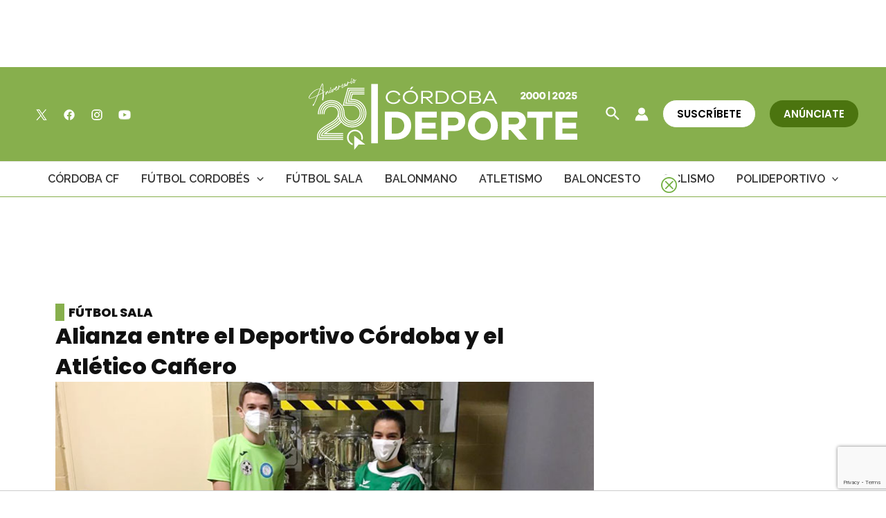

--- FILE ---
content_type: text/html; charset=utf-8
request_url: https://www.google.com/recaptcha/api2/anchor?ar=1&k=6Lf0TpMUAAAAAJdVqEsvGLeE93usBCzax6NC8SiO&co=aHR0cHM6Ly9jb3Jkb2JhZGVwb3J0ZS5jb206NDQz&hl=en&v=PoyoqOPhxBO7pBk68S4YbpHZ&size=invisible&anchor-ms=20000&execute-ms=30000&cb=a0n8opffvf7k
body_size: 48633
content:
<!DOCTYPE HTML><html dir="ltr" lang="en"><head><meta http-equiv="Content-Type" content="text/html; charset=UTF-8">
<meta http-equiv="X-UA-Compatible" content="IE=edge">
<title>reCAPTCHA</title>
<style type="text/css">
/* cyrillic-ext */
@font-face {
  font-family: 'Roboto';
  font-style: normal;
  font-weight: 400;
  font-stretch: 100%;
  src: url(//fonts.gstatic.com/s/roboto/v48/KFO7CnqEu92Fr1ME7kSn66aGLdTylUAMa3GUBHMdazTgWw.woff2) format('woff2');
  unicode-range: U+0460-052F, U+1C80-1C8A, U+20B4, U+2DE0-2DFF, U+A640-A69F, U+FE2E-FE2F;
}
/* cyrillic */
@font-face {
  font-family: 'Roboto';
  font-style: normal;
  font-weight: 400;
  font-stretch: 100%;
  src: url(//fonts.gstatic.com/s/roboto/v48/KFO7CnqEu92Fr1ME7kSn66aGLdTylUAMa3iUBHMdazTgWw.woff2) format('woff2');
  unicode-range: U+0301, U+0400-045F, U+0490-0491, U+04B0-04B1, U+2116;
}
/* greek-ext */
@font-face {
  font-family: 'Roboto';
  font-style: normal;
  font-weight: 400;
  font-stretch: 100%;
  src: url(//fonts.gstatic.com/s/roboto/v48/KFO7CnqEu92Fr1ME7kSn66aGLdTylUAMa3CUBHMdazTgWw.woff2) format('woff2');
  unicode-range: U+1F00-1FFF;
}
/* greek */
@font-face {
  font-family: 'Roboto';
  font-style: normal;
  font-weight: 400;
  font-stretch: 100%;
  src: url(//fonts.gstatic.com/s/roboto/v48/KFO7CnqEu92Fr1ME7kSn66aGLdTylUAMa3-UBHMdazTgWw.woff2) format('woff2');
  unicode-range: U+0370-0377, U+037A-037F, U+0384-038A, U+038C, U+038E-03A1, U+03A3-03FF;
}
/* math */
@font-face {
  font-family: 'Roboto';
  font-style: normal;
  font-weight: 400;
  font-stretch: 100%;
  src: url(//fonts.gstatic.com/s/roboto/v48/KFO7CnqEu92Fr1ME7kSn66aGLdTylUAMawCUBHMdazTgWw.woff2) format('woff2');
  unicode-range: U+0302-0303, U+0305, U+0307-0308, U+0310, U+0312, U+0315, U+031A, U+0326-0327, U+032C, U+032F-0330, U+0332-0333, U+0338, U+033A, U+0346, U+034D, U+0391-03A1, U+03A3-03A9, U+03B1-03C9, U+03D1, U+03D5-03D6, U+03F0-03F1, U+03F4-03F5, U+2016-2017, U+2034-2038, U+203C, U+2040, U+2043, U+2047, U+2050, U+2057, U+205F, U+2070-2071, U+2074-208E, U+2090-209C, U+20D0-20DC, U+20E1, U+20E5-20EF, U+2100-2112, U+2114-2115, U+2117-2121, U+2123-214F, U+2190, U+2192, U+2194-21AE, U+21B0-21E5, U+21F1-21F2, U+21F4-2211, U+2213-2214, U+2216-22FF, U+2308-230B, U+2310, U+2319, U+231C-2321, U+2336-237A, U+237C, U+2395, U+239B-23B7, U+23D0, U+23DC-23E1, U+2474-2475, U+25AF, U+25B3, U+25B7, U+25BD, U+25C1, U+25CA, U+25CC, U+25FB, U+266D-266F, U+27C0-27FF, U+2900-2AFF, U+2B0E-2B11, U+2B30-2B4C, U+2BFE, U+3030, U+FF5B, U+FF5D, U+1D400-1D7FF, U+1EE00-1EEFF;
}
/* symbols */
@font-face {
  font-family: 'Roboto';
  font-style: normal;
  font-weight: 400;
  font-stretch: 100%;
  src: url(//fonts.gstatic.com/s/roboto/v48/KFO7CnqEu92Fr1ME7kSn66aGLdTylUAMaxKUBHMdazTgWw.woff2) format('woff2');
  unicode-range: U+0001-000C, U+000E-001F, U+007F-009F, U+20DD-20E0, U+20E2-20E4, U+2150-218F, U+2190, U+2192, U+2194-2199, U+21AF, U+21E6-21F0, U+21F3, U+2218-2219, U+2299, U+22C4-22C6, U+2300-243F, U+2440-244A, U+2460-24FF, U+25A0-27BF, U+2800-28FF, U+2921-2922, U+2981, U+29BF, U+29EB, U+2B00-2BFF, U+4DC0-4DFF, U+FFF9-FFFB, U+10140-1018E, U+10190-1019C, U+101A0, U+101D0-101FD, U+102E0-102FB, U+10E60-10E7E, U+1D2C0-1D2D3, U+1D2E0-1D37F, U+1F000-1F0FF, U+1F100-1F1AD, U+1F1E6-1F1FF, U+1F30D-1F30F, U+1F315, U+1F31C, U+1F31E, U+1F320-1F32C, U+1F336, U+1F378, U+1F37D, U+1F382, U+1F393-1F39F, U+1F3A7-1F3A8, U+1F3AC-1F3AF, U+1F3C2, U+1F3C4-1F3C6, U+1F3CA-1F3CE, U+1F3D4-1F3E0, U+1F3ED, U+1F3F1-1F3F3, U+1F3F5-1F3F7, U+1F408, U+1F415, U+1F41F, U+1F426, U+1F43F, U+1F441-1F442, U+1F444, U+1F446-1F449, U+1F44C-1F44E, U+1F453, U+1F46A, U+1F47D, U+1F4A3, U+1F4B0, U+1F4B3, U+1F4B9, U+1F4BB, U+1F4BF, U+1F4C8-1F4CB, U+1F4D6, U+1F4DA, U+1F4DF, U+1F4E3-1F4E6, U+1F4EA-1F4ED, U+1F4F7, U+1F4F9-1F4FB, U+1F4FD-1F4FE, U+1F503, U+1F507-1F50B, U+1F50D, U+1F512-1F513, U+1F53E-1F54A, U+1F54F-1F5FA, U+1F610, U+1F650-1F67F, U+1F687, U+1F68D, U+1F691, U+1F694, U+1F698, U+1F6AD, U+1F6B2, U+1F6B9-1F6BA, U+1F6BC, U+1F6C6-1F6CF, U+1F6D3-1F6D7, U+1F6E0-1F6EA, U+1F6F0-1F6F3, U+1F6F7-1F6FC, U+1F700-1F7FF, U+1F800-1F80B, U+1F810-1F847, U+1F850-1F859, U+1F860-1F887, U+1F890-1F8AD, U+1F8B0-1F8BB, U+1F8C0-1F8C1, U+1F900-1F90B, U+1F93B, U+1F946, U+1F984, U+1F996, U+1F9E9, U+1FA00-1FA6F, U+1FA70-1FA7C, U+1FA80-1FA89, U+1FA8F-1FAC6, U+1FACE-1FADC, U+1FADF-1FAE9, U+1FAF0-1FAF8, U+1FB00-1FBFF;
}
/* vietnamese */
@font-face {
  font-family: 'Roboto';
  font-style: normal;
  font-weight: 400;
  font-stretch: 100%;
  src: url(//fonts.gstatic.com/s/roboto/v48/KFO7CnqEu92Fr1ME7kSn66aGLdTylUAMa3OUBHMdazTgWw.woff2) format('woff2');
  unicode-range: U+0102-0103, U+0110-0111, U+0128-0129, U+0168-0169, U+01A0-01A1, U+01AF-01B0, U+0300-0301, U+0303-0304, U+0308-0309, U+0323, U+0329, U+1EA0-1EF9, U+20AB;
}
/* latin-ext */
@font-face {
  font-family: 'Roboto';
  font-style: normal;
  font-weight: 400;
  font-stretch: 100%;
  src: url(//fonts.gstatic.com/s/roboto/v48/KFO7CnqEu92Fr1ME7kSn66aGLdTylUAMa3KUBHMdazTgWw.woff2) format('woff2');
  unicode-range: U+0100-02BA, U+02BD-02C5, U+02C7-02CC, U+02CE-02D7, U+02DD-02FF, U+0304, U+0308, U+0329, U+1D00-1DBF, U+1E00-1E9F, U+1EF2-1EFF, U+2020, U+20A0-20AB, U+20AD-20C0, U+2113, U+2C60-2C7F, U+A720-A7FF;
}
/* latin */
@font-face {
  font-family: 'Roboto';
  font-style: normal;
  font-weight: 400;
  font-stretch: 100%;
  src: url(//fonts.gstatic.com/s/roboto/v48/KFO7CnqEu92Fr1ME7kSn66aGLdTylUAMa3yUBHMdazQ.woff2) format('woff2');
  unicode-range: U+0000-00FF, U+0131, U+0152-0153, U+02BB-02BC, U+02C6, U+02DA, U+02DC, U+0304, U+0308, U+0329, U+2000-206F, U+20AC, U+2122, U+2191, U+2193, U+2212, U+2215, U+FEFF, U+FFFD;
}
/* cyrillic-ext */
@font-face {
  font-family: 'Roboto';
  font-style: normal;
  font-weight: 500;
  font-stretch: 100%;
  src: url(//fonts.gstatic.com/s/roboto/v48/KFO7CnqEu92Fr1ME7kSn66aGLdTylUAMa3GUBHMdazTgWw.woff2) format('woff2');
  unicode-range: U+0460-052F, U+1C80-1C8A, U+20B4, U+2DE0-2DFF, U+A640-A69F, U+FE2E-FE2F;
}
/* cyrillic */
@font-face {
  font-family: 'Roboto';
  font-style: normal;
  font-weight: 500;
  font-stretch: 100%;
  src: url(//fonts.gstatic.com/s/roboto/v48/KFO7CnqEu92Fr1ME7kSn66aGLdTylUAMa3iUBHMdazTgWw.woff2) format('woff2');
  unicode-range: U+0301, U+0400-045F, U+0490-0491, U+04B0-04B1, U+2116;
}
/* greek-ext */
@font-face {
  font-family: 'Roboto';
  font-style: normal;
  font-weight: 500;
  font-stretch: 100%;
  src: url(//fonts.gstatic.com/s/roboto/v48/KFO7CnqEu92Fr1ME7kSn66aGLdTylUAMa3CUBHMdazTgWw.woff2) format('woff2');
  unicode-range: U+1F00-1FFF;
}
/* greek */
@font-face {
  font-family: 'Roboto';
  font-style: normal;
  font-weight: 500;
  font-stretch: 100%;
  src: url(//fonts.gstatic.com/s/roboto/v48/KFO7CnqEu92Fr1ME7kSn66aGLdTylUAMa3-UBHMdazTgWw.woff2) format('woff2');
  unicode-range: U+0370-0377, U+037A-037F, U+0384-038A, U+038C, U+038E-03A1, U+03A3-03FF;
}
/* math */
@font-face {
  font-family: 'Roboto';
  font-style: normal;
  font-weight: 500;
  font-stretch: 100%;
  src: url(//fonts.gstatic.com/s/roboto/v48/KFO7CnqEu92Fr1ME7kSn66aGLdTylUAMawCUBHMdazTgWw.woff2) format('woff2');
  unicode-range: U+0302-0303, U+0305, U+0307-0308, U+0310, U+0312, U+0315, U+031A, U+0326-0327, U+032C, U+032F-0330, U+0332-0333, U+0338, U+033A, U+0346, U+034D, U+0391-03A1, U+03A3-03A9, U+03B1-03C9, U+03D1, U+03D5-03D6, U+03F0-03F1, U+03F4-03F5, U+2016-2017, U+2034-2038, U+203C, U+2040, U+2043, U+2047, U+2050, U+2057, U+205F, U+2070-2071, U+2074-208E, U+2090-209C, U+20D0-20DC, U+20E1, U+20E5-20EF, U+2100-2112, U+2114-2115, U+2117-2121, U+2123-214F, U+2190, U+2192, U+2194-21AE, U+21B0-21E5, U+21F1-21F2, U+21F4-2211, U+2213-2214, U+2216-22FF, U+2308-230B, U+2310, U+2319, U+231C-2321, U+2336-237A, U+237C, U+2395, U+239B-23B7, U+23D0, U+23DC-23E1, U+2474-2475, U+25AF, U+25B3, U+25B7, U+25BD, U+25C1, U+25CA, U+25CC, U+25FB, U+266D-266F, U+27C0-27FF, U+2900-2AFF, U+2B0E-2B11, U+2B30-2B4C, U+2BFE, U+3030, U+FF5B, U+FF5D, U+1D400-1D7FF, U+1EE00-1EEFF;
}
/* symbols */
@font-face {
  font-family: 'Roboto';
  font-style: normal;
  font-weight: 500;
  font-stretch: 100%;
  src: url(//fonts.gstatic.com/s/roboto/v48/KFO7CnqEu92Fr1ME7kSn66aGLdTylUAMaxKUBHMdazTgWw.woff2) format('woff2');
  unicode-range: U+0001-000C, U+000E-001F, U+007F-009F, U+20DD-20E0, U+20E2-20E4, U+2150-218F, U+2190, U+2192, U+2194-2199, U+21AF, U+21E6-21F0, U+21F3, U+2218-2219, U+2299, U+22C4-22C6, U+2300-243F, U+2440-244A, U+2460-24FF, U+25A0-27BF, U+2800-28FF, U+2921-2922, U+2981, U+29BF, U+29EB, U+2B00-2BFF, U+4DC0-4DFF, U+FFF9-FFFB, U+10140-1018E, U+10190-1019C, U+101A0, U+101D0-101FD, U+102E0-102FB, U+10E60-10E7E, U+1D2C0-1D2D3, U+1D2E0-1D37F, U+1F000-1F0FF, U+1F100-1F1AD, U+1F1E6-1F1FF, U+1F30D-1F30F, U+1F315, U+1F31C, U+1F31E, U+1F320-1F32C, U+1F336, U+1F378, U+1F37D, U+1F382, U+1F393-1F39F, U+1F3A7-1F3A8, U+1F3AC-1F3AF, U+1F3C2, U+1F3C4-1F3C6, U+1F3CA-1F3CE, U+1F3D4-1F3E0, U+1F3ED, U+1F3F1-1F3F3, U+1F3F5-1F3F7, U+1F408, U+1F415, U+1F41F, U+1F426, U+1F43F, U+1F441-1F442, U+1F444, U+1F446-1F449, U+1F44C-1F44E, U+1F453, U+1F46A, U+1F47D, U+1F4A3, U+1F4B0, U+1F4B3, U+1F4B9, U+1F4BB, U+1F4BF, U+1F4C8-1F4CB, U+1F4D6, U+1F4DA, U+1F4DF, U+1F4E3-1F4E6, U+1F4EA-1F4ED, U+1F4F7, U+1F4F9-1F4FB, U+1F4FD-1F4FE, U+1F503, U+1F507-1F50B, U+1F50D, U+1F512-1F513, U+1F53E-1F54A, U+1F54F-1F5FA, U+1F610, U+1F650-1F67F, U+1F687, U+1F68D, U+1F691, U+1F694, U+1F698, U+1F6AD, U+1F6B2, U+1F6B9-1F6BA, U+1F6BC, U+1F6C6-1F6CF, U+1F6D3-1F6D7, U+1F6E0-1F6EA, U+1F6F0-1F6F3, U+1F6F7-1F6FC, U+1F700-1F7FF, U+1F800-1F80B, U+1F810-1F847, U+1F850-1F859, U+1F860-1F887, U+1F890-1F8AD, U+1F8B0-1F8BB, U+1F8C0-1F8C1, U+1F900-1F90B, U+1F93B, U+1F946, U+1F984, U+1F996, U+1F9E9, U+1FA00-1FA6F, U+1FA70-1FA7C, U+1FA80-1FA89, U+1FA8F-1FAC6, U+1FACE-1FADC, U+1FADF-1FAE9, U+1FAF0-1FAF8, U+1FB00-1FBFF;
}
/* vietnamese */
@font-face {
  font-family: 'Roboto';
  font-style: normal;
  font-weight: 500;
  font-stretch: 100%;
  src: url(//fonts.gstatic.com/s/roboto/v48/KFO7CnqEu92Fr1ME7kSn66aGLdTylUAMa3OUBHMdazTgWw.woff2) format('woff2');
  unicode-range: U+0102-0103, U+0110-0111, U+0128-0129, U+0168-0169, U+01A0-01A1, U+01AF-01B0, U+0300-0301, U+0303-0304, U+0308-0309, U+0323, U+0329, U+1EA0-1EF9, U+20AB;
}
/* latin-ext */
@font-face {
  font-family: 'Roboto';
  font-style: normal;
  font-weight: 500;
  font-stretch: 100%;
  src: url(//fonts.gstatic.com/s/roboto/v48/KFO7CnqEu92Fr1ME7kSn66aGLdTylUAMa3KUBHMdazTgWw.woff2) format('woff2');
  unicode-range: U+0100-02BA, U+02BD-02C5, U+02C7-02CC, U+02CE-02D7, U+02DD-02FF, U+0304, U+0308, U+0329, U+1D00-1DBF, U+1E00-1E9F, U+1EF2-1EFF, U+2020, U+20A0-20AB, U+20AD-20C0, U+2113, U+2C60-2C7F, U+A720-A7FF;
}
/* latin */
@font-face {
  font-family: 'Roboto';
  font-style: normal;
  font-weight: 500;
  font-stretch: 100%;
  src: url(//fonts.gstatic.com/s/roboto/v48/KFO7CnqEu92Fr1ME7kSn66aGLdTylUAMa3yUBHMdazQ.woff2) format('woff2');
  unicode-range: U+0000-00FF, U+0131, U+0152-0153, U+02BB-02BC, U+02C6, U+02DA, U+02DC, U+0304, U+0308, U+0329, U+2000-206F, U+20AC, U+2122, U+2191, U+2193, U+2212, U+2215, U+FEFF, U+FFFD;
}
/* cyrillic-ext */
@font-face {
  font-family: 'Roboto';
  font-style: normal;
  font-weight: 900;
  font-stretch: 100%;
  src: url(//fonts.gstatic.com/s/roboto/v48/KFO7CnqEu92Fr1ME7kSn66aGLdTylUAMa3GUBHMdazTgWw.woff2) format('woff2');
  unicode-range: U+0460-052F, U+1C80-1C8A, U+20B4, U+2DE0-2DFF, U+A640-A69F, U+FE2E-FE2F;
}
/* cyrillic */
@font-face {
  font-family: 'Roboto';
  font-style: normal;
  font-weight: 900;
  font-stretch: 100%;
  src: url(//fonts.gstatic.com/s/roboto/v48/KFO7CnqEu92Fr1ME7kSn66aGLdTylUAMa3iUBHMdazTgWw.woff2) format('woff2');
  unicode-range: U+0301, U+0400-045F, U+0490-0491, U+04B0-04B1, U+2116;
}
/* greek-ext */
@font-face {
  font-family: 'Roboto';
  font-style: normal;
  font-weight: 900;
  font-stretch: 100%;
  src: url(//fonts.gstatic.com/s/roboto/v48/KFO7CnqEu92Fr1ME7kSn66aGLdTylUAMa3CUBHMdazTgWw.woff2) format('woff2');
  unicode-range: U+1F00-1FFF;
}
/* greek */
@font-face {
  font-family: 'Roboto';
  font-style: normal;
  font-weight: 900;
  font-stretch: 100%;
  src: url(//fonts.gstatic.com/s/roboto/v48/KFO7CnqEu92Fr1ME7kSn66aGLdTylUAMa3-UBHMdazTgWw.woff2) format('woff2');
  unicode-range: U+0370-0377, U+037A-037F, U+0384-038A, U+038C, U+038E-03A1, U+03A3-03FF;
}
/* math */
@font-face {
  font-family: 'Roboto';
  font-style: normal;
  font-weight: 900;
  font-stretch: 100%;
  src: url(//fonts.gstatic.com/s/roboto/v48/KFO7CnqEu92Fr1ME7kSn66aGLdTylUAMawCUBHMdazTgWw.woff2) format('woff2');
  unicode-range: U+0302-0303, U+0305, U+0307-0308, U+0310, U+0312, U+0315, U+031A, U+0326-0327, U+032C, U+032F-0330, U+0332-0333, U+0338, U+033A, U+0346, U+034D, U+0391-03A1, U+03A3-03A9, U+03B1-03C9, U+03D1, U+03D5-03D6, U+03F0-03F1, U+03F4-03F5, U+2016-2017, U+2034-2038, U+203C, U+2040, U+2043, U+2047, U+2050, U+2057, U+205F, U+2070-2071, U+2074-208E, U+2090-209C, U+20D0-20DC, U+20E1, U+20E5-20EF, U+2100-2112, U+2114-2115, U+2117-2121, U+2123-214F, U+2190, U+2192, U+2194-21AE, U+21B0-21E5, U+21F1-21F2, U+21F4-2211, U+2213-2214, U+2216-22FF, U+2308-230B, U+2310, U+2319, U+231C-2321, U+2336-237A, U+237C, U+2395, U+239B-23B7, U+23D0, U+23DC-23E1, U+2474-2475, U+25AF, U+25B3, U+25B7, U+25BD, U+25C1, U+25CA, U+25CC, U+25FB, U+266D-266F, U+27C0-27FF, U+2900-2AFF, U+2B0E-2B11, U+2B30-2B4C, U+2BFE, U+3030, U+FF5B, U+FF5D, U+1D400-1D7FF, U+1EE00-1EEFF;
}
/* symbols */
@font-face {
  font-family: 'Roboto';
  font-style: normal;
  font-weight: 900;
  font-stretch: 100%;
  src: url(//fonts.gstatic.com/s/roboto/v48/KFO7CnqEu92Fr1ME7kSn66aGLdTylUAMaxKUBHMdazTgWw.woff2) format('woff2');
  unicode-range: U+0001-000C, U+000E-001F, U+007F-009F, U+20DD-20E0, U+20E2-20E4, U+2150-218F, U+2190, U+2192, U+2194-2199, U+21AF, U+21E6-21F0, U+21F3, U+2218-2219, U+2299, U+22C4-22C6, U+2300-243F, U+2440-244A, U+2460-24FF, U+25A0-27BF, U+2800-28FF, U+2921-2922, U+2981, U+29BF, U+29EB, U+2B00-2BFF, U+4DC0-4DFF, U+FFF9-FFFB, U+10140-1018E, U+10190-1019C, U+101A0, U+101D0-101FD, U+102E0-102FB, U+10E60-10E7E, U+1D2C0-1D2D3, U+1D2E0-1D37F, U+1F000-1F0FF, U+1F100-1F1AD, U+1F1E6-1F1FF, U+1F30D-1F30F, U+1F315, U+1F31C, U+1F31E, U+1F320-1F32C, U+1F336, U+1F378, U+1F37D, U+1F382, U+1F393-1F39F, U+1F3A7-1F3A8, U+1F3AC-1F3AF, U+1F3C2, U+1F3C4-1F3C6, U+1F3CA-1F3CE, U+1F3D4-1F3E0, U+1F3ED, U+1F3F1-1F3F3, U+1F3F5-1F3F7, U+1F408, U+1F415, U+1F41F, U+1F426, U+1F43F, U+1F441-1F442, U+1F444, U+1F446-1F449, U+1F44C-1F44E, U+1F453, U+1F46A, U+1F47D, U+1F4A3, U+1F4B0, U+1F4B3, U+1F4B9, U+1F4BB, U+1F4BF, U+1F4C8-1F4CB, U+1F4D6, U+1F4DA, U+1F4DF, U+1F4E3-1F4E6, U+1F4EA-1F4ED, U+1F4F7, U+1F4F9-1F4FB, U+1F4FD-1F4FE, U+1F503, U+1F507-1F50B, U+1F50D, U+1F512-1F513, U+1F53E-1F54A, U+1F54F-1F5FA, U+1F610, U+1F650-1F67F, U+1F687, U+1F68D, U+1F691, U+1F694, U+1F698, U+1F6AD, U+1F6B2, U+1F6B9-1F6BA, U+1F6BC, U+1F6C6-1F6CF, U+1F6D3-1F6D7, U+1F6E0-1F6EA, U+1F6F0-1F6F3, U+1F6F7-1F6FC, U+1F700-1F7FF, U+1F800-1F80B, U+1F810-1F847, U+1F850-1F859, U+1F860-1F887, U+1F890-1F8AD, U+1F8B0-1F8BB, U+1F8C0-1F8C1, U+1F900-1F90B, U+1F93B, U+1F946, U+1F984, U+1F996, U+1F9E9, U+1FA00-1FA6F, U+1FA70-1FA7C, U+1FA80-1FA89, U+1FA8F-1FAC6, U+1FACE-1FADC, U+1FADF-1FAE9, U+1FAF0-1FAF8, U+1FB00-1FBFF;
}
/* vietnamese */
@font-face {
  font-family: 'Roboto';
  font-style: normal;
  font-weight: 900;
  font-stretch: 100%;
  src: url(//fonts.gstatic.com/s/roboto/v48/KFO7CnqEu92Fr1ME7kSn66aGLdTylUAMa3OUBHMdazTgWw.woff2) format('woff2');
  unicode-range: U+0102-0103, U+0110-0111, U+0128-0129, U+0168-0169, U+01A0-01A1, U+01AF-01B0, U+0300-0301, U+0303-0304, U+0308-0309, U+0323, U+0329, U+1EA0-1EF9, U+20AB;
}
/* latin-ext */
@font-face {
  font-family: 'Roboto';
  font-style: normal;
  font-weight: 900;
  font-stretch: 100%;
  src: url(//fonts.gstatic.com/s/roboto/v48/KFO7CnqEu92Fr1ME7kSn66aGLdTylUAMa3KUBHMdazTgWw.woff2) format('woff2');
  unicode-range: U+0100-02BA, U+02BD-02C5, U+02C7-02CC, U+02CE-02D7, U+02DD-02FF, U+0304, U+0308, U+0329, U+1D00-1DBF, U+1E00-1E9F, U+1EF2-1EFF, U+2020, U+20A0-20AB, U+20AD-20C0, U+2113, U+2C60-2C7F, U+A720-A7FF;
}
/* latin */
@font-face {
  font-family: 'Roboto';
  font-style: normal;
  font-weight: 900;
  font-stretch: 100%;
  src: url(//fonts.gstatic.com/s/roboto/v48/KFO7CnqEu92Fr1ME7kSn66aGLdTylUAMa3yUBHMdazQ.woff2) format('woff2');
  unicode-range: U+0000-00FF, U+0131, U+0152-0153, U+02BB-02BC, U+02C6, U+02DA, U+02DC, U+0304, U+0308, U+0329, U+2000-206F, U+20AC, U+2122, U+2191, U+2193, U+2212, U+2215, U+FEFF, U+FFFD;
}

</style>
<link rel="stylesheet" type="text/css" href="https://www.gstatic.com/recaptcha/releases/PoyoqOPhxBO7pBk68S4YbpHZ/styles__ltr.css">
<script nonce="fTrSo-kQG38BnftWnqUICQ" type="text/javascript">window['__recaptcha_api'] = 'https://www.google.com/recaptcha/api2/';</script>
<script type="text/javascript" src="https://www.gstatic.com/recaptcha/releases/PoyoqOPhxBO7pBk68S4YbpHZ/recaptcha__en.js" nonce="fTrSo-kQG38BnftWnqUICQ">
      
    </script></head>
<body><div id="rc-anchor-alert" class="rc-anchor-alert"></div>
<input type="hidden" id="recaptcha-token" value="[base64]">
<script type="text/javascript" nonce="fTrSo-kQG38BnftWnqUICQ">
      recaptcha.anchor.Main.init("[\x22ainput\x22,[\x22bgdata\x22,\x22\x22,\[base64]/[base64]/[base64]/[base64]/[base64]/[base64]/[base64]/[base64]/[base64]/[base64]\\u003d\x22,\[base64]\\u003d\\u003d\x22,\x22wpBNCT4eBMOWwoBgPxXCjxbDk1EZw7BAQzzCrcOXPEDDr8KrYlTCl8K6wpNkMmZPZz4fHRXCocOAw77CtnnCssOJRsOmwogkwpcbacOPwo5ZwoDChsKIIcKvw4pDwpJ2f8KpMsO6w6wkJ8KaO8Ozwpt/wq0naxV+VnIcacKAwrPDlTDCpUQUEWvDg8K7worDhsONworDg8KCDDM5w4E1F8OABnzDkcKBw49Gw4PCp8OpBsOlwpHCpEU1wqXCp8Ofw515KCxrwpTDr8KBUxhtZEDDjMOCwqPDtwhxF8Khwq/DqcOfwrbCtcKKOSzDq2jDv8OnDMO8w6tyb0UDbwXDq3Rvwq/Dm0dubMOjwq/CrcOOXhk1wrIowrnDuzrDqEwXwo8ZY8OGMB90w7TDilDCrx1cc1/CpwxhY8K8LMOXwq/DoVMcwp9OWcOrw5bDp8KjC8KSw7DDhsKpw5J/w6EtRcKQwr/DtsK6IxlpaMO/cMOIB8O9wqZ4U2dBwpkDw4cofhkCLyTDkn95AcK6UG8JdXk/w55sD8KJw47CosO6NBcyw4NXKsKFCsOAwr8uUkHCkGYnYcK7WgnDq8OcKcONwpBVHMK6w53Dig00w68Lw49icsKAAR7CmsOKIcKZwqHDvcO/[base64]/VVPCmsO1w7dLw59yQcK5IcOrH8K2woVfe8Okw7xUw4/DnEtiHCxkKcOhw5tKCcOEWzYvH0ArXsKFccOzwo0Mw6Mowod/Z8OyEcKkJ8OiZUHCuCNhw7JYw5vCv8K6VxpuTMK/wqAMO0XDpk/CjjjDuxp6MiDCgx0vW8KaA8KzTW/[base64]/DgX3Dl8OON8K8wplETcK4RMO0cMOHwoTDoXBJw5DCqcOaw5s1w7HCj8OJw7fCk3bCt8OVw4EWEhzDq8O4cyhWVMKCw7QnwqA3KyFowrE6wr9ldTbDqyM6I8KJCcO/[base64]/[base64]/[base64]/w5Jpw6VTw5FIKMKSwot1w6DDoXHDtXkdWTNcwpjCrcKISsOaY8OPSMO8w6TCi3XCsGzCrsKIZlMgY03DtXFfa8KlBQQTWsOcJsOxcg83Q1Yub8Omw50mw6tew53Dr8KKP8O/wqEWw6TDs2t6w6UeWsK8wr0eO2Aww40hScO5w7BWPMKVw6TCq8OKw7gKwowywpxZaWcZFsO2wqsiBMKfwp7DocKPw49eOcKnWyYjwrUResK6w4/[base64]/Ci2prNBl7w53CqMOQasOFfmkjwr/Ct8KzwoLDlsO/wqc3w7/Dj8OLDMKjwqLCgsK4dF4Cw7vDl1/ClGbDvnzCpzfDqUXCj0NYRmcqw5NewozCtRF8w6PCrMKrwoLDp8OUwpElwpwcNcOmwppSCV91w7ZhZMOQwqdswoojBWFWw48EdRDCqcOmPD4Owq3DpQ/DkcKfwoHChMKQwrDDnMO+LsKGXsKMwpoENQdpBQ7CusKJRsO5e8KJFMOzwqjDnDfDmRbDikEBagt5Q8KGASXDsC7DjnLDscOjB8OlKcOLwooacmrDnsOpw7fDvcKAAMKkw6QOw4nDn3bCkAJHE0tbwrDDscO9w77DmcKcwqQSwoRoE8KtRVLDocK3wrk/wpLCsDXCjH54wpDDmkJbJcKmw5zCqhxVwoEPY8K1wpVnfyt9VkRGQMK4PloOG8OfwqYmdlRYw4dUwozDvsKJbcO6wpDDrhfDgsKQCcKiwrc3Q8KNw50YwpgOesKZUMOlVEfCgFLDj33CvcK5ZMO0woh8ecK4w4daS8KlB8OlXxzDvMOpLR3DnA/DgcKdfyjCoGVEwoEfw4jCpsKPJCTDk8K5w51Yw5rCnXHCuh7CqsK9YSMsT8KfQsKbwrHDgMKtd8OseTpuERZMwq3CqmTDncOkwrDCrcOgV8K6KyfCsxp0wpLCkcKcwqLCn8K0Ri/[base64]/CqsO4w7vCvcOlwp8/MgAZD8OKMsO3wotCcj1ywq9lw6XDscOqw4g+wrLDgyVCwqrCj2sVw63DucOpC1bDncO3wpBvw6fDpnbCoGLDjcKHw6EUwo/CgG7DssOrwpIjC8OWEVDDicKRw5NqBMKfJMKEwp1Hw7IMM8OAwpRDwoccJDzChRY5wpt9XRHCpw0oIA7Ci0vDg3I4w5IOwpLDhRpbXMOqB8K5XQDDocOxwqrDmhVnw5HDqMO7IsOuKsKZc0QawrPDscKZGMKhw7B/[base64]/wrjCkWcXw73CkA88WsOOw7kdScKDYllyU8KVw63ClsOUwo7CiWDCo8OtwqXCvW3CuFXDpjHCjMOpIkTCuDrCiR/CrRYlwrUrwpd0wpLCiyUnwr3DoktNw4jCpg/ClVjDhwPDvsKswp8Xw67DicOUDArCpynDmSdaUSXDusODw6/Do8OPF8KYw78VwrPDrwUDw4LCkVJbRMKow4nClcKqAcKSwr0zwofDiMK7R8KdwpbChzHCnMOJblNoMCFiw63CgB3Cq8KQwrBpw43ClcKCwpzCucK0wpcGKjxjwo0pwqN9Ki8mbMKIJXXCtzdXCcObwowUwrdNwr/Co1vCuMOjLQLCg8KFwqM8w70HDsOqw7vCsEt3B8K8wpJZcFvCpxdQw6PCqCbDqMKnPcKTLMKmMsOGw5AQwqjCl8ODLMOYwq7CmMOpXCJpwr0nwqPCm8OpS8OzwpV0wprDmsOSwrQiQ3rCr8KLYsOXSsOwbT1ew7tyc3g1wq/Ch8KBwo1PfcKMWMO/AcKtwoLDmXXCshZkw7rDmsOXw5bCtQfCr28fw60EWUHCg3wpXsKHwpJCw4fDpcK7SDM0WsOkCsOmwpTDscKyw6vCkcOtbQ7Do8OWYsKnw6XDqB7CgMKOBkZ2wp8Jw7bDhcKlw7wjL8KraX/DpsKQw6bChArDisOvTcOvwq0CIQc/UiIpHWF8w7zCiMOvemo1wqbDgx0Dwp9occKvw4HCpcKPw4jCsXU5fCYWUT9OHmVWw6XDhBkKB8K7w6cgw5zDnzpUfMO/D8KyfcKVwrDCqcOcf0d4TUPDt1oyEMO1L3jCrwwywprDjcORZsKWw7PDtWvCkMK7wodNwqlHZcOdw6XCl8OvwrRPw7jDkcK0wo/DsQvCshjCpU/[base64]/CpmtwwrrCl0HCgcKWw5sHesKyw5NcNQLCuiTDq0wENcK+w7BtVsO/C08zPT5lUhHCjWoYKcO3FsOEwqAMK0svwrI9wqzCsVJyM8OlScKEfCvDrQ1CXsOAw4rChsOCCsOPw4hRw5bDsS86ZlI4McOzORjCm8OKw5FBG8KuwrwuIGA9w5LDlcO7wr7DrcKoFcKuw6YDZ8Kaw6bDrDrCpsOEPcKow518w7/DsRAdQyDDk8KVGEBHD8OuIWZXDhjCvR7Do8OgwoDDs1FCFQUbD3zCjsONSMKBdBQKw4wVJsOdwqp2AsOaRMO1woBHR2J7w5fCg8KfbizCq8KBwohFwpfDicKbw63DlX7DlMOXwpJDKcKibGbClsO5w63DgTZlHsKNw7h/woPDrzkPw4nDg8KHw7XDmsKPw60cw5jCgMOUwrExCBFJUVMyN1XCiGBiD2AlfzJRwocyw4Z0a8OJw4VQBzDDocOHDMKwwrA+wp0xw7/[base64]/Crx0MBMKqw6BLw6HCtsO/F8Kiw6Ucw6h3ennCkMO/woJCHFPCpTF0wrjDgsKAC8O2wpF2BMK6wrLDvsO1wqDDlDDCgcOawphSd0zDmcKVcsKCOMKjZxJ4FQdALSzCocKCwrTCm03DosKlw6kwacO/wp4bJcKLacKbbcKiDg/DqCTDrsOvEn3DrsOwGBMyCcKAcxcfUsObHyXCv8KKw4gLw4rDlsK0wrVswr0hwo7DvELDp3/CjsKqE8K2DCjCtsKJBWvCscKxJsOvw4MTw5piU0Aaw4AiFQrCr8K2w4jDhXtpwqJFbMKCYMObN8Kzw4w3GFEuw5jCksKwK8KGw5PCl8OoWktuQcKPw4TDrMKSw7rDhMKnEGPDk8OUw7LCjWDDuCjDsAw7SC/[base64]/DrkjDixwyBMKBUsK/ESgRw63DgDNYeMKywolmwrUwwpBNwqgPw5TDicOcZcK1eMOUVEEcwoFNw4EMw5rDhUIkGinDq1xpNENAw6ZBIxMvwo51Tx7DgMK7OCwBPEsew7LCoxxgZsOkw6Egw6LCmsOKTxZ3w4fDugNTw4JlA2rCgxFqcMOYwotLw7jCn8KRUsK/Pn7DlHtQwp/CisKpVVdmw4XCrUgHw43CkljDocKLwoERIcOVwqFAccOiBz/Dlh5XwrBlw70Jwo/CjCfDkcKyBkrDhTXDng/[base64]/[base64]/CsMK2KhVvQsKsNUbChmfCkVZsQRMcw5zCkMKlwrvCs37DsMOrwqslDcKxwr7CnB3ClsOMacK5w6ZFPcKBwpTCoGPDpBjDicKCwqjCqkbCscKaTsOXw7XCr1EtEsKKwoQ8Z8OecmxZecOywqkOwqR/wr7DsEEDw4XCgFgeNEkpIMOyIjAPS1zDl0MPdFVKEhE8XDfDmjTDvC/Cgy/CtMK7aAvDiyLDjWxAw5PDvCYNwp0ow6/DkHXDnQtlVkXCoW8Vwq/Di2rDo8OecmDDpE9+wp1UDGrCqMKbw5tKw6jCgg0hBQNLwrEwUMOwQX3Cs8K2w785acKuEcK3w4kjwoVbwqUEw4bCl8KbTB/ChQLDucOCe8KHw703w4jCjsO9w5fDgRXCh37DqzssGcK6wrE3wq46w5F6UMOTQsK2wq/DosOgASjCl17CicOKw57CsmTCjcKKwodXwoVhwrt7wqducsODc0/Ck8O+IWIKLMK7w4YFRHc6wpwLw6jDtzIeT8O9w7EHw7t2bsOHYsKIwozCgsKwTVfCggjCtHbDoMOgCcKKwpEGETnCqgnCrsOMwpTCisKIw6fCrXDCkMOkwrvDocO1wqbCu8OKF8Kqfm4nax/CjcOBwpjDllhvBxRyCMORECc1wqvChi/Dt8OBwprDj8ODw7LDhjPDqwMSw53CqxvCjW99w7PCtMKuYMKKw4HCk8OKwpxNwqVIw7nCrWsYw4hSw6VZWsKPwpzDocOyMMKGwp7ClgzCuMKiwpLCn8K6dG3CpcOIw6ABw4Rgw5I9w4Q/w6LDqRPCv8K6w5nDjcKFw73Dh8KHw4VCwr7Dsg/[base64]/DlcKKwr7Cs8KLKcO/w6nDqMOzw5HCj03CrX4ow5zCi8OwwpVgw6dpwq7DqMOhwqUUCcKVDsKvGsK2w5fDuSACTFlcwrTCqjZzwq/CnMOFwps/FMOxwohjw6HDv8Orw4V2w79qE0Z7dcKSwrJlw7h8YGHCjsK3Iyhjw7NJGxXCpsObw6sWZ8KJwrjCiW0Xwrd/w5rCtUzDvkNsw4PDhThoAVtMLnNof8K0wosKwph1fsKpwqc8wqYfZS7CncKhw7lqw51jPcOIw43DgRwUwrjDoFjDgy1XZU0ew4g1bMKQKsKDw50jw5EmIsK/w7HCt0bCgDTCicOfw6vClcOcWgzDphfCrz9Swq0Zw6RYOCAlwrPDg8KtB3J8RsOCwrdoKn97wql3AmrChX5MB8KBwqsnw6ZTY8OoK8K1fg1uw4/DmQwKEhUnAcKhw504LMKXw5rCsgIFwo/CssOZw6thw7Jlwp/CpsKywrbCqsOnMzHCpsKywo4ZwrZVwpQiwqc+bcONNsOqw6c/[base64]/DoW4nwoJjwp8fw7xkwqHChiXCvC7DrwFfw6M1w4MLw5TDosOPwq7ChMOcDXbDvsKhAz5cw4tLwql2wpdFw6sJBGhjw5XCnMOtw4XDjsKUwqNbKXhywqEAIFXCjsKjwqnCjMKDwrgcw4o7BFpoOylvS2VXw51KwrnDmsOBwpDColXDjcKqw6HChl5/[base64]/DkF/ClMK7wr9xwpPDjsOuCXFICMKaKMKqwqlewqg3w5plElPDtkLDjsKIRl/DvMOybhZ4w7dhNcKSwrUlwo1+amZLw47CghzDlwXDkcOjB8ORP27DuR1CWsOdw6TDksO1w7HCtjlveTDDo07Dj8O/w4nDinjDsGbCksOfXgLDoXzCj1nDlyPDq0/DrMKdw64haMK5I1LClXdrLDbChsKqw6MvwpoIT8OdwqF5wqDCvcO2wogFwq/DjMOGw4zDpmDDkBUcwrPDqy7CswYXWFpuU0kFwox6WcORwpdMw4h4wrXDlA/DqlFKIyh4w4rCqcOWIFl8woTDusKmw6/CpMOHARPCtMKeFmjCoTbCg2XDtcO5w5XCuyx3wpAcUhZdEsKXOjfDilskAVbDqcK6wrbDusKsVgPDlMOhw6olecKbw73CpcOZw6rCssKRWsKmwpJyw4cTwqLCiMKGwq/DucKvwoHDvMKiwrDCo25OAUHCj8O7YMKDK1AtwqJjwqXClsK5w4jDh3bCssKVwp/DhylnB2gFD3zCvn3DgMO3w6VEwqAaKcOIwpfDhMO8w6t+wqYCw64pw7Fxw6ZJVsOmWcKtUMOLacK4w7ENPsOwTMO9wp/Dhw/[base64]/DmsODwp1ow5bCvMOlJ8OZwqtmwo0YbRHDrsKrw5FhUixjwrlHNBrDqQzCjy/CoT1iw5IoVsKKwoPDshNIwrpKNEbDsAPDgsKvAxBjw5UlccKCwqseYcKZw70yGFzCvlXDqT98wrTCqsK5w4klwp1RCRjDvsOzw4/DsisUwoTCni3DvcOAID1+w7BsBMOiw4RfLsOoQsKFWcKFwrfClcKtwq8uY8OSw7kiVAPCjXNQPFvDhlpTbcK/Q8OqJBYdw651wrPDvsOnacO/w7/DqcOqfcKyesK2BMOmwpXCiUbCvx4ffUl9wp/CosKZEMKMw7fCrcKSIXw/SXhKIMOmTnHDmsOsBGjChXYDRcKcw7LDiMO3w79DWcKdFMOYwq0tw7QxSzTCvcOOw7LCrMKzbRI8w6w0w7DDhcKYf8KZFsOyY8KnGsKPMVoPwqI/cWk5Lh7Ct0Jdw7zDmj5HwodJCHxWQcOFIsKWwo9yW8KUMUINw64BNsObw6MAQMOQw7ppw6kRAB/[base64]/CqzfCmcKXw7AMwrhbDcOLPTrCszZiwrPCg8O5wpXChCDCgEAdcMKrZsKvKsO7N8KiAUHCoj8CIRYre2fDtRpWwpHCicOHQ8K+w4cMT8OuE8KKBcK1a1BKYTRSNzPDtlEDwqVvwr/DgFVXQMKjw43DiMONMMKew6liCGQyMcO4wrHCmhvDuyrCksOFZ0hXwpIQwpliLcKzbTbDlsOTw7PCmSjCgURdw7fCjBrDgGDCmUZ8wo/Ds8K7woIWw5VWfsKUND/CvcKPHsOowojDkBcEwpjDjMK0JwwxVsOHAWANbsODO2vDn8Kzw4TDsmRFGBoGw4/Ch8OGw5Zmwo7DjkjCjBFvw6rCuT9ywrYEZjw2cmfCk8Kww7fCjcKOw6AXMhzCtDlywpN2EsKhMMK+wpjCtlFWVzrCvz3DkShGw48Lw4/Djn9mXm1zD8Kqw60fw5VGwppLw7zDmzzDvgPClsKJw7zDr00/[base64]/[base64]/DiRohw5rCucOTBsK+MsKGw5R3VcK8wp0Pw6DCgMKDRCE0KsOZFcK6w6rDr3Inw5ozwqjCl0vDnxVFdcK0w7IRwpsxH3TDkcOMaR3DnVRQQsKDKnLDglPCrj/Du1BNJsKgdsK0w6nDlsOgw4PDhsKIeMKYw4nCvEXDlGrCkiEmwqcjwpE+wo9QEMKZw7zDtcOOGcKtw7vChS/[base64]/DhcK8w58sw55VdMKewp/CmsKTwprDoGHCkcK4CDRddHXDn8ODwrwDCTwmwrzDull9TMKtw64LU8KkWHrCuDHCjkPDk04UVwHDoMOywrVtM8OjTBHCr8KhNmBQwojDoMKJwq/DhUHDrV96w7oFQ8KWAcOVZRkTw5/CrRjCmMKGcT/DsU9Tw7bDtMKgwotVL8OcVUnCn8KCSXLCkG5qQcK+LcKewo/[base64]/XMKLZcOrw4kdw6DDocKJwqLCmcK0w5PCl19LXhkeMjZbYR9Lw6LCo8K/D8OrdTbCmE/[base64]/CnBTDuD97FyEnTMKCwotGesKbwptBwpRBw5vCoA5HwqJwAC7DoMOcLcOIGh7CogpXAhXCqUvCq8K/WsKIP2MpSHXDoMO8wpbDrz7CkjIawozChgvCq8K7w6nDs8OmNsOdw7vDqMKkEC01JcOvw4PDuFtXwq/DoUPDjsKSK1rDs0hNSj0lw6LCslvCosKSwrLDt2pXwqE/[base64]/wpELfmHDhT/DiDZMwqvCmklnwqnDq8OJIcOrecOOaSDDjWzDjcOSFcOOwod+w5XCsMOLwo/DqxUvK8OMF1TCnnXCjQDCh2vDvSw0wqocO8Ksw5/DncK/w7tGO1LCn2AbLmLCkcK9ZcK2RGhww5UHTsO/ZsOMwo7Dj8OWLw/DlMK9wrrCrHclwrXDvMOYGsOGQMOnFT/Cs8O1M8OdcwImw6QUw6nClsOaLcOmEsOQwofDpQPCrkwIw5bDrwLDuQFAwonCuiAiw79yfFIaw7Qjw5VPHG/[base64]/AcK3w7rCjsOpw5gFwrrDoVzCjX9EVk1lVmnCu8K+w4JcAVg7w7/CjcKTw7TCmjjCosO4cTAdw6nCgDwcCsKNw6vDosOOdsO2WcO6wobDpmFMHG/[base64]/[base64]/wp/[base64]/DiCMvQ8OYNWwKGMKbVcKUBAjDvcK5TsOTw5DDtsKYNVRvwqlUVTtbw5R5w5zCq8Oiw53DrC7DgMKSw4kMUMOAb0nCgMOVXkp9w7zCv3/[base64]/CtMOHw6NPw7c/w7XDiAMUGnDDgcORJMOrwoXDscOMOMKwRsKWCmTDs8Oow5fCpB0nwpXDl8KqaMOcw7EJW8Osw4HCi3p/Z1EVwo0ZZkjDoH98w5bCj8KkwqcPwovCjMOPwovCk8KbE2jCuVTCmQXDnsKJw4lDdcKgBsKNwpFLBQjCiknCgVE2wp5/[base64]/[base64]/Dp8KDDAQcFFHDlMKBG8KGTVvCuTbCjsKyw4AHwoHCvSjDu2l9w6fDkWfCvz7DpcOMV8KZwq/DnVsPLW7DmzYcAsOLU8OyfnETLk/Dl0wbU3jCjBghw7tVw5fCp8Ovb8Oewq7CgcO7wr7CpHh8A8OyWU/CiyU+w4bCqcKTXFklTMKpwrYnw64CBg3CmMKzFcKBQ07Ch2zDucKVw4dlHFsDdH1Cw5lUwqZVwpPDocKfw4PCsjnCjxoXbMK4w4A4Cj/CuMKswqpkLG9rwrgIVsKBRlXCvj46w4HCqAbCvGsZX28JKC/DqgwlwojDtcOoAQtVEMKlwolib8K5w6zDnW46D2wfS8O8bMK0wrTDpsOHwpUuwq/DggbDrsK0wpQ7w7NVw68NYU/DmE0ww6nCj2jDmcKmdsK/wpsVwr7CicK5WsOcTMKhwqViVkHDpzkuPcKwdMKEB8Krwo1TDynCksK/S8Kdw5jCpMKHwps+DTdZw7/ChcK5EsOnwq4/R0XCowrCrcO8AMOrWUNXw5TDhcOywrwca8O7w4Fbc8OBwpBvLsKGwpobfcKfOC0qw7cZw57Ck8Ocw5/CksKKasKEwp7DmAB8w53Cq2vCusKwWcKHcsKfwrcgVcK2CMOWw5sWYMOWw6/[base64]/CsOcAi4fwqvDhsKSwr9FwpfDhWDDh3/Ck8KjMT7DkVwJOlB/H0Y/w68Cw6zCvl/ClMK2wrnCmElSwrjDu1lUw7bCljp8O0bClj3Dj8OnwqFxw4bDq8OIwqTDpsK/w6ckWiYvesOSDXQqw5XCm8OLN8KVBcOTBcKQw5vChzJwO8OZLsO+wqNMwpnDhg7CtlHDisK8w4rDmU9CBcOQGmZWfhvCjcO/w6RVw7XCscOwJnXCkFRBF8OcwqVFw6gSw7VswrPDk8OFaX/DrMO8wqzCgUzCicO7XMOmwq5ew4nDqGzChcKaJMKHZ2lsOMKnwqTDvWZPR8KLRcOKwqh6RcOEJxcjbMOJB8OAw5PDvgVGP2cLw6/Cg8KXWUfCisKow5XDr17Ck1jDgTLCmhcYwqPCq8K+w7fDsHA/KnBXwrkrbcKvwoUfwoPDpjDDlBTDvFFCTz/CucKqw6nDoMOuWibDt3/CnGLDrC/Ck8KqfcKiEMKvwrVCFsKiw69+bMKQwoU/dsOKw6lvYyhKfGLCrsKlEhrDlCTDqGzChAjDklFyLcKvORMLw4XCusK2w61dw6pwGMOgAhbDm3/DicKPwqk8VgHDo8OOwqoaVcORwpDDsMK/[base64]/DmcKUwq4twqrDsSk6BXzCtiUbAXQxIXExwqk6D8OZwp93EizCtQjDn8ODwpYJw6F3OcKWPVTDrgs0Y8KwZQVLw5XCqcO9ZsKVWCdVw7R1E3bCiMOUai/[base64]/DmMK4woMqO8OOwpTDkBxlwrDCpGjDtyfDtcKfw4wJwpw4ei5YwpNnPMK7w4EifVXChhfCgEglw5BnwqtcDHLDlTXDjsK0wpRIA8Obwq/CusOJbQgcw5tGQAUjw4o2PMKWw6Jewrhiwq4HbcKCbsKAwqBvXBwXCHvChj1rN0/DqcK2NcKVB8KSMcK8DUwEw6IEKxXDqHLDksO6wrTDrMKfwqpNJgjDqcO+cwvDsxBlZgUSZcOaBcKEX8Osw5/CiT7ChcOBw5XDsR0FC38Jw4TDvcOJdcOHfsKWwocJwprCgMOQWcKLwpQPwrLDrxw0HSJew6XDpV8pTMOHw64Aw4PDscKhZxtkDMKWYjXCgkzDicO9K8KoZx/CicOvw6PDrRnCk8OiWBUjw6VWdRjCnX8cwrhnPcOEwolkVMOeXCXCtVlGwrwvwrDDhWZvwp9RJ8OidVnCvjrCuHFXA2Fewrs+wobCrhJiw5sdwrg7VybDs8O3LcONwonDjkUsfjFJLB7DrMO2w5nDjsK9wrVRP8OPd0QuwpzDgFNWw7/Dg8KdTQbDvMK8wqEkAHjDtjpdw5N1woPCkA5tR8O/TxpLw7YpIsK+woIKwqtBXcOgUcO3w5NGA03DigTCtMKXC8OaGMKREMOGw5fCksKOwqAlw5HDnVEVw5XDrgnCt1Bhw4Q9CMOELg/[base64]/CtsKVwqjCg8Krw7/[base64]/ChcKDw5nChXLDqHwBbBPCjXYNwqxNw7s/[base64]/Dl8Kqw7o/GDViwpYJJcOOWsKrK1xVHSnCllnClMKkB8K/[base64]/ChsKxw6wyw6Y7w7YYC8KyRhdbwrnCisOmwpTCgsOawqPDlHfCr1/DgcORwrNowrDCi8K7bMKiwptfecOOw7jCmjMUH8Kuwo5yw7BFwrvDk8Kkw6VCTMKvFMKewrrDkznCvnnDj1xQFCYuN1HCn8KMMsOfKV12GmDDiy9/IWcxwro9YXXDuy4cClbCqH55w4UtwqZEK8KVUcO+wq3CvsOVfcKiwrAYGHE1X8K9woHCoMOiwqBLw6kbw7LDocOwQ8OjwpsAQMKpwqMew5bCksO8w49kIMKALsKtX8O2woF6w6RQwox5w5TDlnYwwq3Dv8KQw4JmCcKVag/CicKKTw3Cp3bDqsOtwrzDgislw6jCvMOXYsOhf8OWwq4MR2FXw6vDg8KlwpwQNlDDssKVw47CkHodwqPDjMODeg/DgsKdEmnChMOpNmXCg3Uew6XCl2DDiDJmw4RkY8K+D2hRwqDCqcOTw6XDt8KSw6PDi2FPMMKdw5rClsKTLxVpw6fDqmxjwoPDng9ow7nDncO+FmLCnmnClsKnMV9uw4nCs8Oew7IGwr/Cp8O5w7pbw7XClsKjD1J0bgN1BMO8wqjDol8qwqcXFV/CscOTSsOwTcOJAARBwqHDuyVQwprChTvDgcOCw5MRP8OSwohfOMKaK8KCwpwrw6bDgMOWQxfCt8KQwqzDp8O3wp7ChMKudBcKw7gednTDlcK1wrnCrcKzw4jCnsOVwrjCmC3CmUVFwqnCpMKbHBEGTybDijZ3wrPCtsK3wq/Dn1zCrMKzw7BPw4/CtcKtw4cXVcOFwpzCvAXDkzfClUl6aQ/[base64]/DtsKjw61xbMKJwrUHw6vCksKnwp3CojnCtzwGG8KEwpt9dMKZFsKva29XW2gmw7TCtsKhcWtrcMOHwqlSw7EQw7xLISBjGTsOJcOWT8KTwo/DkMOHwr/CtHrCv8O3J8K8OcKTNMKBw6/Dr8K/w5LCvxzClwFhFWpxSHfDpsOBBcOXLcKRKMKUwrsmLT1jCXDCqxjDtlxSwr3ChWVsKsOSwprCjcKjw4F3woRqw53Cs8KlwpHCs8O2G8Kvw7zDgcOSw6slawvCkcK0wq/CssOcKjvDgcOewp7CgMK3IADDuA8iwrMNO8KswqbCgT1Fw6R/[base64]/wogpw7/Cv8OfLRcDwqHCsVnDnxTDj1rCrAQtb8OuNsOKwoUnw4fDgU8owqnCrsKXw7nCsTHCkAtOJRzCtcO2w6U2GH1VK8Klwr7DoX/DoC9EZynDhMKbw7rCoMKKQ8KDw6XCqnQPw4ZsJXYHLyfDhsKse8Ofw6tew63DkA/DjH7DrGYMf8KHZ0EjaAJkW8KHGMOZw5DCrjzCh8KJw4BjwofDnTXDtcO4fsOOH8OgL28GWjYDw6IRUGDCjMKfanE+w6TDqWAFaMKofUPDpk3DtnUHNcOuMwbDg8OPwoTCtnkNwqnDvzUvJMOpd25ndF7Cv8Kxw7xXICnDqMOUw6/Ck8K9w4dWwrjCocKAwpfCj3XDiMOGw4DCg3DCqMKNw4PDhcOGNBbDp8KRF8OkwowsGMK7AsOFGsK/N10Xwp0SVcOtMk3DhizDryDClMO0TgrCgUTDr8Onw5DDpRrDn8K2wqwQNS17woptwpgTw5HCmMOCCMK1O8K3GT/Cj8K0ZMO8RTBMwqvDvMOgwpXDmsKzwojDnMO0w703wpnCjcKPD8OOGsOrwot8wqFvw5MELFDCpcOoR8OQwokew4l8w4I1Myofw5Ybw70nK8OLJwZzwpDDt8OZw4rDk8KDdTrDuiPDiSHDvV/[base64]/CkcKcbFALw79kwo00ScOiwqDCrlLClMOGfcK5wprDtTx6NhHDlsOmwqjCoV7DlGcdw65FJjLCm8OBwo1iG8O+MMKgIVlNw4XDqVoTw4FZfWjCjMKYJWhswp9hw5rDvcO3w5MKwpbCjsO0TcKuw6gma0JUOTtYTMO/M8O1wq4Cwo4Iw5FrecK1QCJiLBkrw5rDjBrDmcOMKhEremkPw53Cik9nXVsLBj7DllrCpjE2ZHUnwoTDp03ChhxAdWIlSnwEFMKvw7cCfxfCl8O1w7Ixw58SB8OkQ8KiSSxNEcK7wptQwrdAw7vDusO4aMOxPGHDtMOmLcK9wp/CrR9Zw4PDghbCqS/CucOpw6XDq8OFwoY3w7Q7Kg8Xw5EydBlXwo/DvsONNMKsw7PCoMK3w5kjZ8KGHAADw7lqc8OEw70Aw5BoRcKWw5BAw5YNwozCoMOsKQPDhivCusOZw77DllVABcOAw5fDgzAZNHnDmWZMwrVhOcOTw54RRX3DgcO9STQawp5jLcKDwovDuMKfUMKhQsKYw77DvsKFVQlQwq8HYMKPYsO/wqvDiSvCisOmw4fChSgRcsOELRTCvAYlw71vKX58wq/CqXoTw6vCs8OSw6gzDsO4wpjCnMKdFMKRw4fDp8OjwqfDni/CpHIXGw7DpsO5Ox5Tw6PDhsKtwpoaw77DlMOew7fCuUhsD0AywrxnwoHCoTZ7w5E2w5FVw77Ci8OlAcKANsO+w4/[base64]/Cp1fDigBCMnHDu14Gw5A6w4HCmE/[base64]/DjndDbmzDvCMDLVxzwozCusKiUjgpw6s1w6hTwpDCjXnDscK6SGLDp8OEwqVDwqJBw6YGw6HCrVZeNcKdfcKjwoBaw5VmM8OkSwwIf2fCsgDDqMOJwp/Di1BGw7bCmC3DgsKWKkPCkcOedcKowogAJkXCpVoEQ0zDq8KGa8OMwrN5wp9OcSZ5w5LCpsKsBMKHwpx7worCscKKd8OgUn1ywq0hXcKkwq/CmBvCjcOfbsOEc1XDpj1acMOIwpEuw5zDnMOiBVlGb1pawqZDwpUsDcK4w4IdworDgmRXwprCiGdlwozCmTlwU8Kyw4LDmcOww4TCoSwOA3TCh8KbYzx5IcOkCRTDiH3DpcOgZXLCgCICO3DDojTDkMOxwqHDh8KSdTDCjnkEwrHDuSk6wpXCosK4w6hsw7/Dp3BsBBLDpsOWwrQpKsO3w7XCnlTDjMO0ZzzDt2Z+wqXCrMKbwqUKwpYGEsKuCnhXDsKNwqQtScOHVsOYwrfCoMOqw5LCohBUHcORbsK4exbCoHp8wroIwpRbQ8OxwrjCsj3CpHtMZ8KGZ8KGwqA4OWkFAgkmfcOGwpzChDvDtMOzw4/CoDRYISUUGhB1w6VQwp/CmE0qwqjCowXDsBTDqMOGGcOZEsKnwoh8SXPDqsK+L1nDvsOfw4fDkh7Dj1AVwq/Cki4Jwp3DpBHDlMORwpNjwpHDisKCwpZFwp1SwpNUw7Y8c8K3CcO9NU7DuMKIHnsWV8KPw6MAw4jDlUjCnh1aw6HChMKzwpp4DcKBCyvDtMO/GcO4QQjChFfDucKZe3hrIhbDmcOCAWXCgsOCwoLDvjTCuT3DrMK1wrhyCCMXLsOjWk9Uw7chw7JLesOJw7peemfDnMKaw7/Ds8KfZMKfwqVnZj7Ct07Ck8KGQsOfw7zDvcKEw6DCsMOswpHDrFwvwrZfY33ClEZWak7DuALCnMKew5XDhUkBwphKw70zw4Uxc8OPFMO0OznCkcK9wrdhDGBXZMOfCgMhQcKgwrtBaMO2LMObc8KhbijDqFtfEMK9w7hBwrjDtMK6wp3DmsKJbz4kwrNlJMOvwr/DrcKSL8KcIsKpw71gw49zwqjDkmDCjMKVO3EeJ1nDpH7Cknd8N319e0DDjxTDulXDk8OcQQcEdsObwp/DpU3DpiLDosKSwpDCpsO9wo1Fw78mBzDDlFvCuzLDnVPDnhvCq8OsI8KadcKQw5jCu10vEXjCu8Ovw6N2w5t1IhzCoRdiGyZ1w6FsOxIYw4x/w6jDpsOvwqVkccKjwq9LJ2hxVgnDqsOdPsKSQsOjBQ1RwoJgcMKrWm9vwqY2w7APw7LDqsOqwpogRBLDv8Kow6jDvR4aM21HK8KpZ2LDoMKuwqpxW8KwQm8WLMO7fsOcwqEsAkQVTcOLQ33DsgfCgMK9w77CjcOlWMOFwoISw5PCqsKSFA3CmsKEU8OXZxZTZ8O/[base64]/F8KSwrnCtMO+M3trwqhRwojDsXEXwo/DswFYwo7CgcKhXSFvPh8dacOsNUvCtzZfcCguITDDmxXCn8OKITIvw5xEEsKLBcKsW8OPwqpIwrHDmWJVIw/CpRRYSwJJw6Z1TCvCnMOIPWPCqXRSwog3HS0Mw4PDs8ODw4DCkMOIw7BNwovClgpJw4bDmcO0wrHDicO6GF4EAsOqZ3zClMKpa8KwFTrCuTN0w4/CvMOMwoTDr8Kow5IWcMOHfxrDrMOwwrogw5LDuRXDv8OGQsOEOMKZXMKOb2hRw5RtIMOHIzPDscOAYzrCgEnDrQscScO2w6cKwqFzwoBzw5Z6wrpnw5xYJVEowppOw7VOXVXCqMKKEcKrRsKHOMKoZsO0S13DlSYWw4NIWCnCkcO8GWROasKzQz7CgsKMd8KIwp/CpMK6biHDoMKNJ0TCusKPw6/CgMOowodwRcK/wq1yHgHCiXrCiVfDucONfMKyfMOPRRsEwr7Djgguwq/DrDIOQMOKwpQaPFQSw5vDusOAC8KVOTEHLGzDpMKRwotEwp/Ck3vDkUPCmQHDoFRwwrnDtsOMw7cofsKyw6DCgcKqw6YyAMKDwpfCmMOnRcOqOcOzwqBJMQ19wrrDimvDhcOqZsO/[base64]/asKTVMOAHX7CgMK1w7EGw5JuNnpfMcK+woYYw6Iww50rScKrwrEOwolCdcOZLMO2w7wGwqDDtW3Co8KPwo7DmsOCHEk0Z8OtND/DqMKew713w6bCgsKwJcKrwprDqcOvwpkAfsOLw6oISRvDuXMEOMKXw4rDvsOnw7c9WnPDjC/[base64]/Cm8OXLQwvFHbDnsKgQcOPfBDCuS0NGmHDtj1Mw5XCnQXCr8Oywo8Ww7gjZ2BPYcKnw5wNJVhJwq7CoW14w5TDk8KKVmQvwowBw7/DgMKJIMKzw6PDr2Ekw6nCg8OJEGvDkcKvw5bCqGldB1wpw65rHcOPcQ/CjnvDncKoDsOZG8K9w7jClhTCr8O5N8K7w4zDpsOFOMOJwokww6/DhwcCdMKVwrAQYgLChzrDh8K8wpfCvMOIw6Zhw6HCrGVPZsKawqBUwqd7wqp4w6zDvsKCKsKNwpPDqsKiT31sTQLDnmtJEMKXwqkkX1A2Z2vDu1/DiMKxw7JyM8Kbw4QrZMOlw6jCl8KEWsKiw6xqwp1rwqXCiVbCsgfDusOYA8KmUMKFwonDgWVyc1kEwpbDhsO4ZsOIw6god8O8dx7CsMKiw5vCokHCtcKOw6fCpMORHMO6XxZ3f8KiNSY/woltw7vDl0pdw4piw7wEBAPDnMKpwrpOKcKNw5bCkB1RbcOXw5jDmD3CpQUyw5ktwoIMKsKvbX4/wqPCsMOVQnhLwrYXw4DDhm5xw5DCvQoodwzCtQAnZsK1w7jDkUFjVsOXXUsCOsOiMUEuw5/ClsKzJiPDmMOEwqHCgxEEwqzDscOow4o3w5bDvsO7HcO2DwVSwqjCr2XDqBkpwrPCuxJ/wpjDm8K+b3w0HcOGAAtoWXbCucKhWsKiwp3Dj8OiMHEhwoV/IsKtV8KFDMKWWsO4U8KNw7/DrsOwLyTClzMTwp/Cr8KKRcOaw7NUw4DCv8OJPAc1R8OJw6fDqMOVDxttWMOZwrkkwpzDq1fDmcK5wo99fcKxTMOGQ8KrwqjCtMOVXElgwpcXw4QFw4bCq2rDgcKWM8Ogw6jDkwInwq9hw4dDw4pYwqbDoFrCvFHCv1YMw6TChcOJwq/Dr3zCksKlw7XDrVnCsxzCnSnCkcO1WXnDnkHDgcOgwozCkMK5McKrZcKyD8OEGcKsw4vCh8OQwoDClFt+PToeEjRMb8KOXMOtw63DtcOywopcw7HDg0cfAMK9VQRYI8OOcElPw7kvw7MXPMKLScO6MsKGUsOvAMKmwpUrImrDlcOMw7wkR8KNwqpww4/CvWTCo8Oxw5DCk8KDw6jDqcOXwqk+w4VeVcOwwrl9KzbDu8Owe8K4wo1Vw6XCs0fCjsO2w63DpHPDssKTfjZhw5/DvixQRCdCODRaLBpiw77DuQp7HcOrY8KZKzpEbcKGw6/[base64]/wo7CvArDgcKww53DvMOaQsKUwrfDqsOmAMKJwpXDpMOxUMOFwqtKPcKswpDCk8OMXsOHF8OXXDLDpVkvw5JWw4vCk8KdP8Krw4/[base64]/wqEhV8KybHdgPcKqS8Kcwp0gacKWFSDCo8KcworDn8OjOcO8bCDDnsO2w4DCoDvDncKDw7x+w6c4wo/DnMKXw4AZKxRQQsKGw4kAw6/CiAYmwqA/b8Kiw5Ibwr4BLcOSccKww6PDpMK+QMKAwrEFw4LDtcO+NzEIbMKHCADDjMO5wq1hwp1Dwps2w63DkMOTJMOUw7vDvcKpw64PaUTCksKzw5zCgMOPATJkwrPDtMKjLgLCusKjw5rCvsO/w7HDs8Ktw5tJw6PDlsKXXcOHPMOHNF3CikvDl8KtHTbCicOgw5DCscODFRA4cWBdw5dDwpoWw65jw40IAVXCljPCjXnCoz4lCsOjSS0Ewo8xw4LCjQ/CqMO6woxaSMK1YQTDhl3CtsK3UhbCrXnCrwFtYMOBXiUnQg/DhcOjw4EzwociCsKpwpnCkjrDjMKFwpdywqzDtn7DpgwLbA/Cq1oaSsKoPsK4PcOQfcOpNcO4RWXDv8KuHsO2w53DosOmAcK2w6VONnXCm1PDsT3DgsOIw7IKNWnCumrCmUB+w49dw51ewrJsaWpIw6keNMOXw7JwwqRqBFzCtMOGw73Dq8OCwqUASyHDglYcHsOyWMOZw7oWwrjCgMOZMMKbw6PCs2TCuzXDs07CnG7DhsKPWl/[base64]/JC17wpIvWMKeIcOqwpDCl8OPw7TDgHPDr8KzUHXCk0bDvMOgwq5kCRNBwqI+w7wcw5DDr8Otw5rCvcKPfsOIDiQdw4IWwp57wpAUw73Dr8KfbDbCkMOWPTrCkwDCt1jDgMOcwr7DosOKX8K3F8Ohw4UsN8ONEcKbw5EHbmfCqUrDp8O+w4/DqkcdfcKLwpkea1ceRXkBw5zCslrCjn0oPXTCuQHCmMK2w43ChsOTwofCvDw2wp7Ds1vDs8OMw5DDp19Dw7MbNMO8w7HDlGJuwpfCt8KCw7BZw4PDq1fDtVPCqTHClMOew5/DuyXDk8KRdMOQWyPDpcOkRsOqK2FLTcOmf8OFw7TDs8K3dMKgw7fDjMKnA8O/[base64]/w6Ffw6jDtMOBcsKEZ8O7SUPDv8K8fm/CgsKeeClkO8Olw4DDoRLDjmkhaMKkRHzCuMOoUy4QfsO5w4bDr8OZNRNkwrvDmRXDvcK2wpnCk8OYw5Y6wrTCljw7wrBxwoJzwocTeS7Co8K1wpgwwplTSVhIw5IQKsKNw4/DrCF+F8O0T8OVGMK8w6bDscOdXcK8MMKDw4XCoT3DnnTClwbDo8Kbwo3Cp8K9PHHDlnd7dsOdwo3DmzZrejQ\\u003d\x22],null,[\x22conf\x22,null,\x226Lf0TpMUAAAAAJdVqEsvGLeE93usBCzax6NC8SiO\x22,0,null,null,null,0,[21,125,63,73,95,87,41,43,42,83,102,105,109,121],[1017145,681],0,null,null,null,null,0,null,0,null,700,1,null,0,\[base64]/76lBhn6iwkZoQoZnOKMAhk\\u003d\x22,0,0,null,null,1,null,0,1,null,null,null,0],\x22https://cordobadeporte.com:443\x22,null,[3,1,1],null,null,null,1,3600,[\x22https://www.google.com/intl/en/policies/privacy/\x22,\x22https://www.google.com/intl/en/policies/terms/\x22],\x22LgTwLEzHuyrS5PPjAO3vp0wnrGOJW2nsjVzduF6Y8ek\\u003d\x22,1,0,null,1,1768663056545,0,0,[225,35,163],null,[143,144,99],\x22RC-uZP_U0-CnnLNJg\x22,null,null,null,null,null,\x220dAFcWeA7HqH3zlbRk1EPPRKquNi2A4Cmqpup4gDLyMVds4zrRgRsMq3awXZmMde6nUii_UJhqHN-FcdpO_x_ChwBcxIoUkqw5LQ\x22,1768745856540]");
    </script></body></html>

--- FILE ---
content_type: text/css
request_url: https://cordobadeporte.com/wp-content/uploads/elementor/css/post-180175.css?ver=1767174341
body_size: 1983
content:
.elementor-180175 .elementor-element.elementor-element-373a3c1{--min-height:0px;--display:flex;--flex-direction:column;--container-widget-width:100%;--container-widget-height:initial;--container-widget-flex-grow:0;--container-widget-align-self:initial;--gap:0px;--background-transition:0.3s;--margin-top:0px;--margin-right:0px;--margin-bottom:0px;--margin-left:0px;--padding-top:0px;--padding-right:0px;--padding-bottom:0px;--padding-left:0px;--z-index:99;}.elementor-180175 .elementor-element.elementor-element-fe973b1{--direction:ltr;--horizontal-progress-border:none;--horizontal-height:5px;--horizontal-border-style:none;z-index:99;}.elementor-180175 .elementor-element.elementor-element-fe973b1 .current-progress{background-color:var( --e-global-color-accent );}.elementor-180175 .elementor-element.elementor-element-fe973b1 .elementor-scrolling-tracker-horizontal{background-color:var( --e-global-color-4f8ca6d );}.elementor-180175 .elementor-element.elementor-element-fe973b1 > .elementor-widget-container{margin:0px 0px 0px 0px;padding:0px 0px 0px 0px;}.elementor-180175 .elementor-element.elementor-element-4f996d44{--display:flex;--flex-direction:row;--container-widget-width:initial;--container-widget-height:100%;--container-widget-flex-grow:1;--container-widget-align-self:stretch;--gap:20px;--background-transition:0.3s;--margin-top:2rem;--margin-right:0rem;--margin-bottom:0rem;--margin-left:0rem;}.elementor-180175 .elementor-element.elementor-element-f9eedde{--display:flex;--flex-direction:column;--container-widget-width:100%;--container-widget-height:initial;--container-widget-flex-grow:0;--container-widget-align-self:initial;--gap:10px;--background-transition:0.3s;}.elementor-180175 .elementor-element.elementor-element-6a2b8b8d .elementor-icon-list-icon i{color:#1C244B;font-size:14px;}.elementor-180175 .elementor-element.elementor-element-6a2b8b8d .elementor-icon-list-icon svg{fill:#1C244B;--e-icon-list-icon-size:14px;}.elementor-180175 .elementor-element.elementor-element-6a2b8b8d .elementor-icon-list-icon{width:14px;}.elementor-180175 .elementor-element.elementor-element-6a2b8b8d .elementor-icon-list-text, .elementor-180175 .elementor-element.elementor-element-6a2b8b8d .elementor-icon-list-text a{color:var( --e-global-color-primary );}.elementor-180175 .elementor-element.elementor-element-6a2b8b8d .elementor-icon-list-item{font-family:"Poppins", Sans-serif;font-size:18px;font-weight:800;text-transform:uppercase;}.elementor-180175 .elementor-element.elementor-element-6a2b8b8d > .elementor-widget-container{padding:0em 0em 0em 0.4em;border-style:solid;border-width:0em 0em 0em 0.8em;border-color:var( --e-global-color-accent );}.elementor-180175 .elementor-element.elementor-element-56d2a45f{text-align:left;}.elementor-180175 .elementor-element.elementor-element-56d2a45f .elementor-heading-title{color:var( --e-global-color-primary );font-family:"Poppins", Sans-serif;font-size:2rem;font-weight:800;}.elementor-180175 .elementor-element.elementor-element-3b29cf0 .elementor-heading-title{color:var( --e-global-color-text );font-family:"Raleway", Sans-serif;font-size:1.2rem;font-weight:600;}.elementor-180175 .elementor-element.elementor-element-f7f7e9c{--min-height:400px;--display:flex;--justify-content:center;--background-transition:0.3s;--padding-top:0px;--padding-right:0px;--padding-bottom:0px;--padding-left:0px;}.elementor-180175 .elementor-element.elementor-element-f7f7e9c:not(.elementor-motion-effects-element-type-background), .elementor-180175 .elementor-element.elementor-element-f7f7e9c > .elementor-motion-effects-container > .elementor-motion-effects-layer{background-position:center center;background-repeat:no-repeat;background-size:cover;}.elementor-180175 .elementor-element.elementor-element-f7f7e9c, .elementor-180175 .elementor-element.elementor-element-f7f7e9c::before{--border-transition:0.3s;}.elementor-180175 .elementor-element.elementor-element-97e53ec .elementor-wrapper{--video-aspect-ratio:1.77777;}.elementor-180175 .elementor-element.elementor-element-6d4f6cc{text-align:left;color:var( --e-global-color-text );font-family:"Raleway", Sans-serif;font-size:10px;font-weight:400;}.elementor-180175 .elementor-element.elementor-element-6d4f6cc > .elementor-widget-container{margin:-10px 0px 0px 0px;}.elementor-180175 .elementor-element.elementor-element-17e09775 .elementor-icon-list-items:not(.elementor-inline-items) .elementor-icon-list-item:not(:last-child){padding-bottom:calc(5px/2);}.elementor-180175 .elementor-element.elementor-element-17e09775 .elementor-icon-list-items:not(.elementor-inline-items) .elementor-icon-list-item:not(:first-child){margin-top:calc(5px/2);}.elementor-180175 .elementor-element.elementor-element-17e09775 .elementor-icon-list-items.elementor-inline-items .elementor-icon-list-item{margin-right:calc(5px/2);margin-left:calc(5px/2);}.elementor-180175 .elementor-element.elementor-element-17e09775 .elementor-icon-list-items.elementor-inline-items{margin-right:calc(-5px/2);margin-left:calc(-5px/2);}body.rtl .elementor-180175 .elementor-element.elementor-element-17e09775 .elementor-icon-list-items.elementor-inline-items .elementor-icon-list-item:after{left:calc(-5px/2);}body:not(.rtl) .elementor-180175 .elementor-element.elementor-element-17e09775 .elementor-icon-list-items.elementor-inline-items .elementor-icon-list-item:after{right:calc(-5px/2);}.elementor-180175 .elementor-element.elementor-element-17e09775 .elementor-icon-list-icon i{color:var( --e-global-color-primary );font-size:0.8rem;}.elementor-180175 .elementor-element.elementor-element-17e09775 .elementor-icon-list-icon svg{fill:var( --e-global-color-primary );--e-icon-list-icon-size:0.8rem;}.elementor-180175 .elementor-element.elementor-element-17e09775 .elementor-icon-list-icon{width:0.8rem;}.elementor-180175 .elementor-element.elementor-element-17e09775 .elementor-icon-list-text, .elementor-180175 .elementor-element.elementor-element-17e09775 .elementor-icon-list-text a{color:var( --e-global-color-accent );}.elementor-180175 .elementor-element.elementor-element-17e09775 .elementor-icon-list-item{font-family:var( --e-global-typography-text-font-family ), Sans-serif;font-weight:var( --e-global-typography-text-font-weight );}.elementor-180175 .elementor-element.elementor-element-17e09775.elementor-element{--align-self:flex-end;}.elementor-180175 .elementor-element.elementor-element-403f5a9f{text-align:left;color:var( --e-global-color-text );font-family:var( --e-global-typography-text-font-family ), Sans-serif;font-weight:var( --e-global-typography-text-font-weight );}.elementor-180175 .elementor-element.elementor-element-403f5a9f > .elementor-widget-container{margin:0% 0% 0% 0%;}.elementor-180175 .elementor-element.elementor-element-ad9b2f2{--image-transition-duration:800ms;--overlay-transition-duration:800ms;--content-text-align:center;--content-padding:20px;--content-transition-duration:800ms;--content-transition-delay:800ms;}.elementor-180175 .elementor-element.elementor-element-ad9b2f2 .e-gallery-item:hover .elementor-gallery-item__overlay, .elementor-180175 .elementor-element.elementor-element-ad9b2f2 .e-gallery-item:focus .elementor-gallery-item__overlay{background-color:rgba(0,0,0,0.5);}.elementor-180175 .elementor-element.elementor-element-3d43eb3 .elementor-icon-list-icon{width:14px;}.elementor-180175 .elementor-element.elementor-element-3d43eb3 .elementor-icon-list-icon i{font-size:14px;}.elementor-180175 .elementor-element.elementor-element-3d43eb3 .elementor-icon-list-icon svg{--e-icon-list-icon-size:14px;}.elementor-180175 .elementor-element.elementor-element-3b2fe5ea .elementor-heading-title{color:var( --e-global-color-primary );font-family:var( --e-global-typography-accent-font-family ), Sans-serif;font-weight:var( --e-global-typography-accent-font-weight );}.elementor-180175 .elementor-element.elementor-element-2801e490{--grid-side-margin:22px;--grid-column-gap:22px;--grid-row-gap:10px;--grid-bottom-margin:10px;--e-share-buttons-primary-color:#02010100;--e-share-buttons-secondary-color:var( --e-global-color-primary );}.elementor-180175 .elementor-element.elementor-element-2801e490 .elementor-share-btn{font-size:calc(0.5px * 10);}.elementor-180175 .elementor-element.elementor-element-2801e490 .elementor-share-btn__icon{--e-share-buttons-icon-size:22px;}.elementor-180175 .elementor-element.elementor-element-2801e490 .elementor-share-btn:hover{--e-share-buttons-secondary-color:#467FF7;}.elementor-180175 .elementor-element.elementor-element-2801e490 > .elementor-widget-container{margin:0% 0% 0% 0%;}.elementor-180175 .elementor-element.elementor-element-03fe772{--display:flex;--background-transition:0.3s;}.elementor-180175 .elementor-element.elementor-element-ffa91b6{--display:flex;--flex-direction:column;--container-widget-width:100%;--container-widget-height:initial;--container-widget-flex-grow:0;--container-widget-align-self:initial;--background-transition:0.3s;}.elementor-180175 .elementor-element.elementor-element-748b275b span.post-navigation__prev--label{color:var( --e-global-color-accent );}.elementor-180175 .elementor-element.elementor-element-748b275b span.post-navigation__next--label{color:var( --e-global-color-accent );}.elementor-180175 .elementor-element.elementor-element-748b275b span.post-navigation__prev--label:hover{color:#467FF7;}.elementor-180175 .elementor-element.elementor-element-748b275b span.post-navigation__next--label:hover{color:#467FF7;}.elementor-180175 .elementor-element.elementor-element-748b275b span.post-navigation__prev--label, .elementor-180175 .elementor-element.elementor-element-748b275b span.post-navigation__next--label{font-family:var( --e-global-typography-secondary-font-family ), Sans-serif;font-weight:var( --e-global-typography-secondary-font-weight );}.elementor-180175 .elementor-element.elementor-element-748b275b span.post-navigation__prev--title, .elementor-180175 .elementor-element.elementor-element-748b275b span.post-navigation__next--title{color:var( --e-global-color-primary );font-family:"Raleway", Sans-serif;font-size:1rem;font-weight:600;}.elementor-180175 .elementor-element.elementor-element-748b275b span.post-navigation__prev--title:hover, .elementor-180175 .elementor-element.elementor-element-748b275b span.post-navigation__next--title:hover{color:var( --e-global-color-accent );}.elementor-180175 .elementor-element.elementor-element-748b275b .post-navigation__arrow-wrapper{color:var( --e-global-color-primary );font-size:16px;}.elementor-180175 .elementor-element.elementor-element-748b275b .post-navigation__arrow-wrapper:hover{color:var( --e-global-color-accent );}.elementor-180175 .elementor-element.elementor-element-748b275b > .elementor-widget-container{padding:1rem 0rem 0rem 0rem;border-style:solid;border-width:1px 0px 0px 0px;border-color:#1C244B;}.elementor-180175 .elementor-element.elementor-element-5a0a90fd{text-align:center;}.elementor-180175 .elementor-element.elementor-element-5a0a90fd .elementor-heading-title{color:var( --e-global-color-primary );font-family:"Poppins", Sans-serif;font-size:2rem;font-weight:800;}.elementor-180175 .elementor-element.elementor-element-5a0a90fd > .elementor-widget-container{margin:0% 0% 0% 0%;}.elementor-180175 .elementor-element.elementor-element-10174949 .elementor-posts-container .elementor-post__thumbnail{padding-bottom:calc( 0.7 * 100% );}.elementor-180175 .elementor-element.elementor-element-10174949:after{content:"0.7";}.elementor-180175 .elementor-element.elementor-element-10174949{--grid-column-gap:20px;--grid-row-gap:35px;width:100%;max-width:100%;}.elementor-180175 .elementor-element.elementor-element-10174949 .elementor-post__card{border-width:0px;border-radius:0px;}.elementor-180175 .elementor-element.elementor-element-10174949 .elementor-post__text{margin-top:0px;}.elementor-180175 .elementor-element.elementor-element-10174949 .elementor-post__badge{left:0;}.elementor-180175 .elementor-element.elementor-element-10174949 .elementor-post__card .elementor-post__badge{background-color:var( --e-global-color-accent );color:var( --e-global-color-4f8ca6d );border-radius:0px;font-size:0.8rem;margin:0px;font-family:var( --e-global-typography-primary-font-family ), Sans-serif;font-weight:var( --e-global-typography-primary-font-weight );}.elementor-180175 .elementor-element.elementor-element-10174949 .elementor-post__title, .elementor-180175 .elementor-element.elementor-element-10174949 .elementor-post__title a{color:var( --e-global-color-primary );font-family:var( --e-global-typography-secondary-font-family ), Sans-serif;font-weight:var( --e-global-typography-secondary-font-weight );}.elementor-180175 .elementor-element.elementor-element-10174949 .elementor-post__title{margin-bottom:10px;}.elementor-180175 .elementor-element.elementor-element-32a2e66e{--min-height:600px;--display:flex;--flex-direction:row;--container-widget-width:initial;--container-widget-height:100%;--container-widget-flex-grow:1;--container-widget-align-self:stretch;--gap:20px;--background-transition:0.3s;border-style:solid;--border-style:solid;border-width:4px 4px 4px 4px;--border-width-top:4px;--border-width-right:4px;--border-width-bottom:4px;--border-width-left:4px;border-color:var( --e-global-color-primary );--border-color:var( --e-global-color-primary );--padding-top:04rem;--padding-right:02rem;--padding-bottom:4rem;--padding-left:2rem;}.elementor-180175 .elementor-element.elementor-element-32a2e66e:not(.elementor-motion-effects-element-type-background), .elementor-180175 .elementor-element.elementor-element-32a2e66e > .elementor-motion-effects-container > .elementor-motion-effects-layer{background-color:var( --e-global-color-accent );}.elementor-180175 .elementor-element.elementor-element-32a2e66e, .elementor-180175 .elementor-element.elementor-element-32a2e66e::before{--border-transition:0.3s;}.elementor-180175 .elementor-element.elementor-element-32a2e66e.e-con{--align-self:flex-start;}.elementor-180175 .elementor-element.elementor-element-50f522a9{--display:flex;--flex-direction:column;--container-widget-width:100%;--container-widget-height:initial;--container-widget-flex-grow:0;--container-widget-align-self:initial;--justify-content:center;--gap:20px;--background-transition:0.3s;}.elementor-180175 .elementor-element.elementor-element-50f522a9.e-con{--flex-grow:0;--flex-shrink:0;}.elementor-180175 .elementor-element.elementor-element-19c33fa2 .elementor-heading-title{color:var( --e-global-color-primary );font-family:"Poppins", Sans-serif;font-size:3rem;font-weight:800;text-transform:uppercase;}.elementor-180175 .elementor-element.elementor-element-2fdb772f .elementor-heading-title{color:var( --e-global-color-primary );font-family:"Raleway", Sans-serif;font-size:1.8rem;font-weight:600;}.elementor-180175 .elementor-element.elementor-element-137b337f{--display:flex;--flex-direction:column;--container-widget-width:100%;--container-widget-height:initial;--container-widget-flex-grow:0;--container-widget-align-self:initial;--gap:20px;--background-transition:0.3s;--padding-top:0px;--padding-right:0px;--padding-bottom:0px;--padding-left:0px;}.elementor-180175 .elementor-element.elementor-element-67f190dd img{width:100%;height:473px;object-fit:cover;}@media(max-width:1024px){.elementor-180175 .elementor-element.elementor-element-4f996d44{--padding-top:12%;--padding-right:4%;--padding-bottom:4%;--padding-left:4%;} .elementor-180175 .elementor-element.elementor-element-2801e490{--grid-side-margin:16px;--grid-column-gap:16px;--grid-row-gap:10px;--grid-bottom-margin:10px;}.elementor-180175 .elementor-element.elementor-element-32a2e66e{--min-height:880px;--flex-wrap:wrap;--padding-top:20%;--padding-right:12%;--padding-bottom:20%;--padding-left:12%;}.elementor-180175 .elementor-element.elementor-element-50f522a9{--padding-top:0%;--padding-right:0%;--padding-bottom:12%;--padding-left:0%;}.elementor-180175 .elementor-element.elementor-element-19c33fa2{text-align:center;}.elementor-180175 .elementor-element.elementor-element-2fdb772f{text-align:center;}.elementor-180175 .elementor-element.elementor-element-2fdb772f > .elementor-widget-container{margin:4% 10% 8% 10%;}.elementor-180175 .elementor-element.elementor-element-67f190dd img{height:400px;}}@media(max-width:767px){.elementor-180175 .elementor-element.elementor-element-4f996d44{--padding-top:0%;--padding-right:6%;--padding-bottom:8%;--padding-left:6%;}.elementor-180175 .elementor-element.elementor-element-56d2a45f > .elementor-widget-container{margin:12% 0% 12% 0%;}.elementor-180175 .elementor-element.elementor-element-f7f7e9c{--min-height:150px;}.elementor-180175 .elementor-element.elementor-element-6d4f6cc{line-height:16px;}.elementor-180175 .elementor-element.elementor-element-403f5a9f{text-align:left;}.elementor-180175 .elementor-element.elementor-element-3b2fe5ea{text-align:center;}.elementor-180175 .elementor-element.elementor-element-2801e490{--alignment:center;--grid-side-margin:16px;--grid-column-gap:16px;--grid-row-gap:16px;} .elementor-180175 .elementor-element.elementor-element-2801e490{--grid-side-margin:16px;--grid-column-gap:16px;--grid-row-gap:10px;--grid-bottom-margin:10px;}.elementor-180175 .elementor-element.elementor-element-2801e490 .elementor-share-btn__icon{--e-share-buttons-icon-size:18px;}.elementor-180175 .elementor-element.elementor-element-2801e490 > .elementor-widget-container{margin:8% 0% 8% 0%;}.elementor-180175 .elementor-element.elementor-element-5a0a90fd > .elementor-widget-container{margin:35% 0% 12% 0%;}.elementor-180175 .elementor-element.elementor-element-5a0a90fd{width:100%;max-width:100%;}.elementor-180175 .elementor-element.elementor-element-10174949 .elementor-posts-container .elementor-post__thumbnail{padding-bottom:calc( 0.5 * 100% );}.elementor-180175 .elementor-element.elementor-element-10174949:after{content:"0.5";}.elementor-180175 .elementor-element.elementor-element-32a2e66e{--min-height:600px;--padding-top:30%;--padding-right:6%;--padding-bottom:30%;--padding-left:6%;}.elementor-180175 .elementor-element.elementor-element-19c33fa2 .elementor-heading-title{font-size:2rem;}.elementor-180175 .elementor-element.elementor-element-2fdb772f .elementor-heading-title{font-size:1.5rem;}.elementor-180175 .elementor-element.elementor-element-67f190dd img{height:250px;}}@media(min-width:768px){.elementor-180175 .elementor-element.elementor-element-f9eedde{--width:70%;}.elementor-180175 .elementor-element.elementor-element-03fe772{--width:30%;}.elementor-180175 .elementor-element.elementor-element-50f522a9{--width:60%;}.elementor-180175 .elementor-element.elementor-element-137b337f{--width:50%;}}@media(max-width:1024px) and (min-width:768px){.elementor-180175 .elementor-element.elementor-element-50f522a9{--width:100%;}.elementor-180175 .elementor-element.elementor-element-137b337f{--width:100%;}}/* Start custom CSS for shortcode, class: .elementor-element-8d356cf */.subscription-options-title{
    display:none;
}
.leaky_paywall_subscription_price{
    display:none;
}
.leaky-paywall-payment-button{
    width:100%;
    height: 40px;
}
.leaky-paywall-payment-button a{
    background-color: #72b142!important;
    color: #ffffff!important;
    font-weight: 500;
    font-size: 1.2em;
    border: 0px;
    box-shadow: 1px 2px 4px #888888;
}

.leaky_paywall_subscription_option{
    width:30%;
    margin:5px;
}/* End custom CSS */